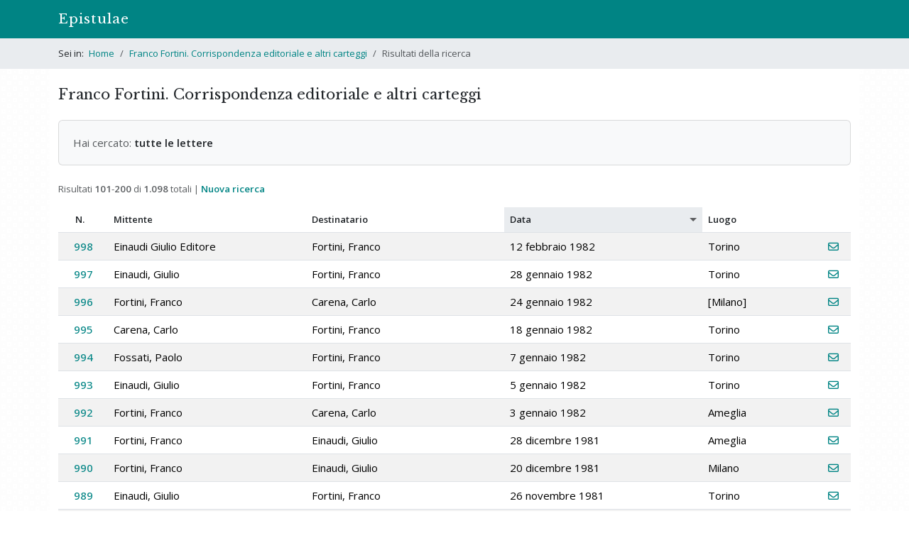

--- FILE ---
content_type: text/html; charset=utf-8
request_url: https://epistulae.unil.ch/projects/fortini/letters?direction=desc&page=2&sort=start_date
body_size: 52416
content:
<!DOCTYPE html>
<html lang="it">
<head><meta charset="utf-8">
<meta name="viewport" content="width=device-width, initial-scale=1">
<title>Risultati della ricerca • Franco Fortini. Corrispondenza editoriale e altri carteggi | Epistulae </title>
<link rel="icon" type="image/x-icon" href="/assets/favicons/favicon-e6806763cd73fa8e4e6b3f2eaaa1c644c75991a5f7e5826276a6ca27bb66bf86.ico" />
<link rel="icon" type="image/png" href="/assets/favicons/favicon-32x32-d005c9520c4d0fb21890cdb87e26787d7bf1d2770c46e3eac51f15a6aad43000.png" />
<link rel="icon" type="image/png" href="/assets/favicons/android-chrome-192x192-21f0eb1a1cb5e97db531e6a77f81ee46cdda1419baf6265d789d7f646c76e4e7.png" />
<link rel="apple-touch-icon" type="image/png" href="/assets/favicons/apple-touch-icon-605ed28166acaf107a117f952a2e410c43d1872fd7262edc73133cc3accfe891.png" />
<link rel="stylesheet" href="/assets/frontend-10f3422f536a7fd3513c315d9f41eb61720493372c4dec69e9aad578299eac91.css" media="all" data-turbolinks-track="reload" />
<script src="/assets/frontend-76740c0c8513e49952114538ddb96de8a3a7c3afc123ab3f538e237144bd1003.js" data-turbolinks-track="reload"></script>

<script>
$(document).on("turbolinks:load", function() {
  if(/#/.test(window.location.href) == false) {
    window.scrollTo(0, 0);
  }
});
</script>
<meta name="csrf-param" content="authenticity_token" />
<meta name="csrf-token" content="T4dgzYesr0sZzxWLezGdBUj_APpJ107LMSzm1YMRbjWa9HXQp5bYSWj88uPKz9AgdF8hGqrgvQuZoGEGzhFpxg" />


</head>
<body>
  <header><nav class="navbar navbar-expand-md bg-primary" data-bs-theme="dark">
  <div class="container">
    <a class="navbar-brand" href="/">Epistulae</a>
    <button type="button" class="navbar-toggler" data-bs-toggle="collapse" data-bs-target="#menu" data-bs-theme="dark" aria-controls="menu" aria-expanded="false" aria-label="Mostra / nascondi navigazione">
      <span class="navbar-toggler-icon"></span>
    </button>
    <div id="menu" class="collapse navbar-collapse">
<!--
      <ul class="navbar-nav me-auto">
        <li class="nav-item">
        </li>
        <li class="nav-item">
        </li>
        <li class="nav-item">
        </li>
      </ul>
-->
    </div>
  </div>
</nav>

</header>
    <div id="breadcrumbs">
      <div class="container py-1">
  <nav aria-label="breadcrumb">
    <ol class="breadcrumb mb-0 py-2">
        <li class="breadcrumb-item ">
            <span class="pe-1">Sei in:</span>
          <a href="/">Home</a>
        </li>
        <li class="breadcrumb-item ">
          <a href="/projects/fortini">Franco Fortini. Corrispondenza editoriale e altri carteggi</a>
        </li>
        <li class="breadcrumb-item active">
          Risultati della ricerca
        </li>
    </ol>
  </nav>
</div>

<!--
<div class="container py-4">
  <h1 class="m-0">Franco Fortini. Corrispondenza editoriale e altri carteggi</h1>
</div>
-->


    </div>
  <div id="content" class="container py-4">
    
    


<h1>Franco Fortini. Corrispondenza editoriale e altri carteggi</h1>

<div class="well mb-4">
  <span class="text-muted">Hai cercato:</span>







    <strong>tutte le lettere</strong>
</div>

<!--
<p>
  <a data-bs-toggle="collapse" href="#collapsible-form" role="button" aria-expanded="false" aria-controls="collapsible-form">Nuova ricerca</a>
</p>

<div id="collapsible-form" class="collapse">
</div>
-->


  <p class="small text-muted">
    Risultati <b>101</b>-<b>200</b> di <b>1.098</b> totali |
    <a href="/projects/fortini/search"><strong>Nuova ricerca</strong></a>
  </p>

  <div class="table-responsive">
    <table class="table table-striped table-hover">
      <thead>
        <tr>
          <th class="th-sortable" style="width: 70px; text-align: center;"><a href="/projects/fortini/letters?direction=asc&amp;page=2&amp;sort=number">N.</a></th>
          <th class="th-sortable" style="width: 25%;"><a href="/projects/fortini/letters?direction=asc&amp;page=2&amp;sort=author">Mittente</a></th>
          <th class="th-sortable" style="width: 25%;"><a href="/projects/fortini/letters?direction=asc&amp;page=2&amp;sort=addressee">Destinatario</a></th>
          <th class="th-sortable sort-desc" style="width: 25%;"><a href="/projects/fortini/letters?direction=asc&amp;page=2&amp;sort=start_date">Data</a></th>
          <th class="th-sortable"><a href="/projects/fortini/letters?direction=asc&amp;page=2&amp;sort=sender_place">Luogo</a></th>
          <th style="width: 40px;">&nbsp;</th>
        </tr>
      </thead>
      <tbody>
        <tr>
          <td class="text-center">
              <a class="d-block" href="/projects/fortini/letters/998?ref=search">998</a>
          </td>
          <td>Einaudi Giulio Editore</td>
          <td>Fortini, Franco</td>
          <td>12 febbraio 1982</td>
          <td>Torino</td>
          <td>
              <a title="Vedi scheda" href="/projects/fortini/letters/998?ref=search"><i class="fa-regular fa-envelope"></i></a>
          </td>
        </tr>
        <tr>
          <td class="text-center">
              <a class="d-block" href="/projects/fortini/letters/997?ref=search">997</a>
          </td>
          <td>Einaudi, Giulio</td>
          <td>Fortini, Franco</td>
          <td>28 gennaio 1982</td>
          <td>Torino</td>
          <td>
              <a title="Vedi scheda" href="/projects/fortini/letters/997?ref=search"><i class="fa-regular fa-envelope"></i></a>
          </td>
        </tr>
        <tr>
          <td class="text-center">
              <a class="d-block" href="/projects/fortini/letters/996?ref=search">996</a>
          </td>
          <td>Fortini, Franco</td>
          <td>Carena, Carlo</td>
          <td>24 gennaio 1982</td>
          <td>[Milano]</td>
          <td>
              <a title="Vedi scheda" href="/projects/fortini/letters/996?ref=search"><i class="fa-regular fa-envelope"></i></a>
          </td>
        </tr>
        <tr>
          <td class="text-center">
              <a class="d-block" href="/projects/fortini/letters/995?ref=search">995</a>
          </td>
          <td>Carena, Carlo</td>
          <td>Fortini, Franco</td>
          <td>18 gennaio 1982</td>
          <td>Torino</td>
          <td>
              <a title="Vedi scheda" href="/projects/fortini/letters/995?ref=search"><i class="fa-regular fa-envelope"></i></a>
          </td>
        </tr>
        <tr>
          <td class="text-center">
              <a class="d-block" href="/projects/fortini/letters/994?ref=search">994</a>
          </td>
          <td>Fossati, Paolo</td>
          <td>Fortini, Franco</td>
          <td>7 gennaio 1982</td>
          <td>Torino</td>
          <td>
              <a title="Vedi scheda" href="/projects/fortini/letters/994?ref=search"><i class="fa-regular fa-envelope"></i></a>
          </td>
        </tr>
        <tr>
          <td class="text-center">
              <a class="d-block" href="/projects/fortini/letters/993?ref=search">993</a>
          </td>
          <td>Einaudi, Giulio</td>
          <td>Fortini, Franco</td>
          <td>5 gennaio 1982</td>
          <td>Torino</td>
          <td>
              <a title="Vedi scheda" href="/projects/fortini/letters/993?ref=search"><i class="fa-regular fa-envelope"></i></a>
          </td>
        </tr>
        <tr>
          <td class="text-center">
              <a class="d-block" href="/projects/fortini/letters/992?ref=search">992</a>
          </td>
          <td>Fortini, Franco</td>
          <td>Carena, Carlo</td>
          <td>3 gennaio 1982</td>
          <td>Ameglia</td>
          <td>
              <a title="Vedi scheda" href="/projects/fortini/letters/992?ref=search"><i class="fa-regular fa-envelope"></i></a>
          </td>
        </tr>
        <tr>
          <td class="text-center">
              <a class="d-block" href="/projects/fortini/letters/991?ref=search">991</a>
          </td>
          <td>Fortini, Franco</td>
          <td>Einaudi, Giulio</td>
          <td>28 dicembre 1981</td>
          <td>Ameglia</td>
          <td>
              <a title="Vedi scheda" href="/projects/fortini/letters/991?ref=search"><i class="fa-regular fa-envelope"></i></a>
          </td>
        </tr>
        <tr>
          <td class="text-center">
              <a class="d-block" href="/projects/fortini/letters/990?ref=search">990</a>
          </td>
          <td>Fortini, Franco</td>
          <td>Einaudi, Giulio</td>
          <td>20 dicembre 1981</td>
          <td>Milano</td>
          <td>
              <a title="Vedi scheda" href="/projects/fortini/letters/990?ref=search"><i class="fa-regular fa-envelope"></i></a>
          </td>
        </tr>
        <tr>
          <td class="text-center">
              <a class="d-block" href="/projects/fortini/letters/989?ref=search">989</a>
          </td>
          <td>Einaudi, Giulio</td>
          <td>Fortini, Franco</td>
          <td>26 novembre 1981</td>
          <td>Torino</td>
          <td>
              <a title="Vedi scheda" href="/projects/fortini/letters/989?ref=search"><i class="fa-regular fa-envelope"></i></a>
          </td>
        </tr>
        <tr>
          <td class="text-center">
              <a class="d-block" href="/projects/fortini/letters/988?ref=search">988</a>
          </td>
          <td>Einaudi Giulio Editore</td>
          <td>Fortini, Franco</td>
          <td>20 novembre 1981</td>
          <td>Torino</td>
          <td>
              <a title="Vedi scheda" href="/projects/fortini/letters/988?ref=search"><i class="fa-regular fa-envelope"></i></a>
          </td>
        </tr>
        <tr>
          <td class="text-center">
              <a class="d-block" href="/projects/fortini/letters/987?ref=search">987</a>
          </td>
          <td>Fortini, Franco</td>
          <td>Porta, Antonio</td>
          <td>17 novembre 1981</td>
          <td>[Milano]</td>
          <td>
              <a title="Vedi scheda" href="/projects/fortini/letters/987?ref=search"><i class="fa-regular fa-envelope"></i></a>
          </td>
        </tr>
        <tr>
          <td class="text-center">
              <a class="d-block" href="/projects/fortini/letters/986?ref=search">986</a>
          </td>
          <td>Carena, Carlo</td>
          <td>Fortini, Franco</td>
          <td>11 novembre 1981</td>
          <td>Torino</td>
          <td>
              <a title="Vedi scheda" href="/projects/fortini/letters/986?ref=search"><i class="fa-regular fa-envelope"></i></a>
          </td>
        </tr>
        <tr>
          <td class="text-center">
              <a class="d-block" href="/projects/fortini/letters/983?ref=search">983</a>
          </td>
          <td>Fortini, Franco</td>
          <td>Carena, Carlo</td>
          <td>4 novembre 1981</td>
          <td>Milano</td>
          <td>
              <a title="Vedi scheda" href="/projects/fortini/letters/983?ref=search"><i class="fa-regular fa-envelope"></i></a>
          </td>
        </tr>
        <tr>
          <td class="text-center">
              <a class="d-block" href="/projects/fortini/letters/984?ref=search">984</a>
          </td>
          <td>Incisa, Agnese</td>
          <td>Fortini, Franco</td>
          <td>4 novembre 1981</td>
          <td>Torino</td>
          <td>
              <a title="Vedi scheda" href="/projects/fortini/letters/984?ref=search"><i class="fa-regular fa-envelope"></i></a>
          </td>
        </tr>
        <tr>
          <td class="text-center">
              <a class="d-block" href="/projects/fortini/letters/985?ref=search">985</a>
          </td>
          <td>Incisa, Agnese</td>
          <td>Fortini, Franco</td>
          <td>4 novembre 1981</td>
          <td>Torino</td>
          <td>
              <a title="Vedi scheda" href="/projects/fortini/letters/985?ref=search"><i class="fa-regular fa-envelope"></i></a>
          </td>
        </tr>
        <tr>
          <td class="text-center">
              <a class="d-block" href="/projects/fortini/letters/982?ref=search">982</a>
          </td>
          <td>Incisa, Agnese</td>
          <td>Fortini, Franco</td>
          <td>8 ottobre 1981</td>
          <td>Torino</td>
          <td>
              <a title="Vedi scheda" href="/projects/fortini/letters/982?ref=search"><i class="fa-regular fa-envelope"></i></a>
          </td>
        </tr>
        <tr>
          <td class="text-center">
              <a class="d-block" href="/projects/fortini/letters/981?ref=search">981</a>
          </td>
          <td>Sereni, Vittorio</td>
          <td>Fortini, Franco</td>
          <td>7 ottobre 1981</td>
          <td>Segrate</td>
          <td>
              <a title="Vedi scheda" href="/projects/fortini/letters/981?ref=search"><i class="fa-regular fa-envelope"></i></a>
          </td>
        </tr>
        <tr>
          <td class="text-center">
              <a class="d-block" href="/projects/fortini/letters/980?ref=search">980</a>
          </td>
          <td>Fortini, Franco</td>
          <td>Incisa, Agnese</td>
          <td>4 ottobre 1981</td>
          <td>Milano</td>
          <td>
              <a title="Vedi scheda" href="/projects/fortini/letters/980?ref=search"><i class="fa-regular fa-envelope"></i></a>
          </td>
        </tr>
        <tr>
          <td class="text-center">
              <a class="d-block" href="/projects/fortini/letters/979?ref=search">979</a>
          </td>
          <td>Einaudi Giulio Editore</td>
          <td>Fortini, Franco</td>
          <td>25 settembre 1981</td>
          <td>Torino</td>
          <td>
              <a title="Vedi scheda" href="/projects/fortini/letters/979?ref=search"><i class="fa-regular fa-envelope"></i></a>
          </td>
        </tr>
        <tr>
          <td class="text-center">
              <a class="d-block" href="/projects/fortini/letters/978?ref=search">978</a>
          </td>
          <td>Incisa, Agnese</td>
          <td>Fortini, Franco</td>
          <td>23 settembre 1981</td>
          <td>Torino</td>
          <td>
              <a title="Vedi scheda" href="/projects/fortini/letters/978?ref=search"><i class="fa-regular fa-envelope"></i></a>
          </td>
        </tr>
        <tr>
          <td class="text-center">
              <a class="d-block" href="/projects/fortini/letters/977?ref=search">977</a>
          </td>
          <td>Bergamaschi, Sandra</td>
          <td>Fortini, Franco</td>
          <td>4 settembre 1981</td>
          <td>Torino</td>
          <td>
              <a title="Vedi scheda" href="/projects/fortini/letters/977?ref=search"><i class="fa-regular fa-envelope"></i></a>
          </td>
        </tr>
        <tr>
          <td class="text-center">
              <a class="d-block" href="/projects/fortini/letters/976?ref=search">976</a>
          </td>
          <td>Carena, Carlo</td>
          <td>Fortini, Franco</td>
          <td>2 settembre 1981</td>
          <td>Torino</td>
          <td>
              <a title="Vedi scheda" href="/projects/fortini/letters/976?ref=search"><i class="fa-regular fa-envelope"></i></a>
          </td>
        </tr>
        <tr>
          <td class="text-center">
              <a class="d-block" href="/projects/fortini/letters/975?ref=search">975</a>
          </td>
          <td>Fortini, Franco</td>
          <td>Carena, Carlo</td>
          <td>21 agosto 1981</td>
          <td>Ameglia</td>
          <td>
              <a title="Vedi scheda" href="/projects/fortini/letters/975?ref=search"><i class="fa-regular fa-envelope"></i></a>
          </td>
        </tr>
        <tr>
          <td class="text-center">
              <a class="d-block" href="/projects/fortini/letters/974?ref=search">974</a>
          </td>
          <td>Carena, Carlo</td>
          <td>Fortini, Franco</td>
          <td>28 luglio 1981</td>
          <td>Torino</td>
          <td>
              <a title="Vedi scheda" href="/projects/fortini/letters/974?ref=search"><i class="fa-regular fa-envelope"></i></a>
          </td>
        </tr>
        <tr>
          <td class="text-center">
              <a class="d-block" href="/projects/fortini/letters/973?ref=search">973</a>
          </td>
          <td>Carena, Carlo</td>
          <td>Fortini, Franco</td>
          <td>24 luglio 1981</td>
          <td>Torino</td>
          <td>
              <a title="Vedi scheda" href="/projects/fortini/letters/973?ref=search"><i class="fa-regular fa-envelope"></i></a>
          </td>
        </tr>
        <tr>
          <td class="text-center">
              <a class="d-block" href="/projects/fortini/letters/972?ref=search">972</a>
          </td>
          <td>Fortini, Franco</td>
          <td>Bergamaschi, Sandra</td>
          <td>21 luglio 1981</td>
          <td>Ameglia</td>
          <td>
              <a title="Vedi scheda" href="/projects/fortini/letters/972?ref=search"><i class="fa-regular fa-envelope"></i></a>
          </td>
        </tr>
        <tr>
          <td class="text-center">
              <a class="d-block" href="/projects/fortini/letters/971?ref=search">971</a>
          </td>
          <td>Majorino, Giancarlo</td>
          <td>Fortini, Franco</td>
          <td>17 luglio 1981</td>
          <td>[Milano]</td>
          <td>
              <a title="Vedi scheda" href="/projects/fortini/letters/971?ref=search"><i class="fa-regular fa-envelope"></i></a>
          </td>
        </tr>
        <tr>
          <td class="text-center">
              <a class="d-block" href="/projects/fortini/letters/970?ref=search">970</a>
          </td>
          <td>Bergamaschi, Sandra</td>
          <td>Fortini, Franco</td>
          <td>14 luglio 1981</td>
          <td>Torino</td>
          <td>
              <a title="Vedi scheda" href="/projects/fortini/letters/970?ref=search"><i class="fa-regular fa-envelope"></i></a>
          </td>
        </tr>
        <tr>
          <td class="text-center">
              <a class="d-block" href="/projects/fortini/letters/969?ref=search">969</a>
          </td>
          <td>Fortini, Franco</td>
          <td>Carena, Carlo</td>
          <td>13 luglio 1981</td>
          <td>Ameglia</td>
          <td>
              <a title="Vedi scheda" href="/projects/fortini/letters/969?ref=search"><i class="fa-regular fa-envelope"></i></a>
          </td>
        </tr>
        <tr>
          <td class="text-center">
              <a class="d-block" href="/projects/fortini/letters/968?ref=search">968</a>
          </td>
          <td>Bergamaschi, Sandra</td>
          <td>Fortini, Franco</td>
          <td>10 luglio 1981</td>
          <td>Torino</td>
          <td>
              <a title="Vedi scheda" href="/projects/fortini/letters/968?ref=search"><i class="fa-regular fa-envelope"></i></a>
          </td>
        </tr>
        <tr>
          <td class="text-center">
              <a class="d-block" href="/projects/fortini/letters/967?ref=search">967</a>
          </td>
          <td>Incisa, Agnese (?)</td>
          <td>Fortini, Franco</td>
          <td>7 luglio 1981</td>
          <td>Torino</td>
          <td>
              <a title="Vedi scheda" href="/projects/fortini/letters/967?ref=search"><i class="fa-regular fa-envelope"></i></a>
          </td>
        </tr>
        <tr>
          <td class="text-center">
              <a class="d-block" href="/projects/fortini/letters/966?ref=search">966</a>
          </td>
          <td>Carena, Carlo; Einaudi Giulio Editore</td>
          <td>Fortini, Franco; Mengaldo, Pier Vincenzo; Siti, Walter; Berardinelli, Alfonso</td>
          <td>9 giugno 1981</td>
          <td>Torino</td>
          <td>
              <a title="Vedi scheda" href="/projects/fortini/letters/966?ref=search"><i class="fa-regular fa-envelope"></i></a>
          </td>
        </tr>
        <tr>
          <td class="text-center">
              <a class="d-block" href="/projects/fortini/letters/965?ref=search">965</a>
          </td>
          <td>Carena, Carlo</td>
          <td>Fortini, Franco</td>
          <td>19 maggio 1981</td>
          <td>Torino</td>
          <td>
              <a title="Vedi scheda" href="/projects/fortini/letters/965?ref=search"><i class="fa-regular fa-envelope"></i></a>
          </td>
        </tr>
        <tr>
          <td class="text-center">
              <a class="d-block" href="/projects/fortini/letters/964?ref=search">964</a>
          </td>
          <td>Fortini, Franco</td>
          <td>Giudici, Giovanni</td>
          <td>1 maggio 1981</td>
          <td>Milano</td>
          <td>
              <a title="Vedi scheda" href="/projects/fortini/letters/964?ref=search"><i class="fa-regular fa-envelope"></i></a>
          </td>
        </tr>
        <tr>
          <td class="text-center">
              <a class="d-block" href="/projects/fortini/letters/963?ref=search">963</a>
          </td>
          <td>Carena, Carlo</td>
          <td>Fortini, Franco</td>
          <td>9 aprile 1981</td>
          <td>Torino</td>
          <td>
              <a title="Vedi scheda" href="/projects/fortini/letters/963?ref=search"><i class="fa-regular fa-envelope"></i></a>
          </td>
        </tr>
        <tr>
          <td class="text-center">
              <a class="d-block" href="/projects/fortini/letters/962?ref=search">962</a>
          </td>
          <td>Carena, Carlo</td>
          <td>Fortini, Franco</td>
          <td>12 marzo 1981</td>
          <td>Torino</td>
          <td>
              <a title="Vedi scheda" href="/projects/fortini/letters/962?ref=search"><i class="fa-regular fa-envelope"></i></a>
          </td>
        </tr>
        <tr>
          <td class="text-center">
              <a class="d-block" href="/projects/fortini/letters/961?ref=search">961</a>
          </td>
          <td>Carena, Carlo</td>
          <td>Fortini, Franco</td>
          <td>2 febbraio 1981</td>
          <td>Torino</td>
          <td>
              <a title="Vedi scheda" href="/projects/fortini/letters/961?ref=search"><i class="fa-regular fa-envelope"></i></a>
          </td>
        </tr>
        <tr>
          <td class="text-center">
              <a class="d-block" href="/projects/fortini/letters/960?ref=search">960</a>
          </td>
          <td>Fortini, Franco</td>
          <td>Tentori Montalto, Francesco</td>
          <td>15 gennaio 1981</td>
          <td>[Milano]</td>
          <td>
              <a title="Vedi scheda" href="/projects/fortini/letters/960?ref=search"><i class="fa-regular fa-envelope"></i></a>
          </td>
        </tr>
        <tr>
          <td class="text-center">
              <a class="d-block" href="/projects/fortini/letters/959?ref=search">959</a>
          </td>
          <td>Fortini, Franco</td>
          <td>Einaudi, Giulio</td>
          <td>13 gennaio 1981</td>
          <td>Milano</td>
          <td>
              <a title="Vedi scheda" href="/projects/fortini/letters/959?ref=search"><i class="fa-regular fa-envelope"></i></a>
          </td>
        </tr>
        <tr>
          <td class="text-center">
              <a class="d-block" href="/projects/fortini/letters/958?ref=search">958</a>
          </td>
          <td>Fortini, Franco</td>
          <td>Guarnieri, Silvio</td>
          <td>22 dicembre 1980</td>
          <td>Milano</td>
          <td>
              <a title="Vedi scheda" href="/projects/fortini/letters/958?ref=search"><i class="fa-regular fa-envelope"></i></a>
          </td>
        </tr>
        <tr>
          <td class="text-center">
              <a class="d-block" href="/projects/fortini/letters/957?ref=search">957</a>
          </td>
          <td>Fortini, Franco</td>
          <td>Einaudi, Giulio</td>
          <td>15 dicembre 1980</td>
          <td>Milano</td>
          <td>
              <a title="Vedi scheda" href="/projects/fortini/letters/957?ref=search"><i class="fa-regular fa-envelope"></i></a>
          </td>
        </tr>
        <tr>
          <td class="text-center">
              <a class="d-block" href="/projects/fortini/letters/956?ref=search">956</a>
          </td>
          <td>Carena, Carlo</td>
          <td>Fortini, Franco</td>
          <td>11 dicembre 1980</td>
          <td>Torino</td>
          <td>
              <a title="Vedi scheda" href="/projects/fortini/letters/956?ref=search"><i class="fa-regular fa-envelope"></i></a>
          </td>
        </tr>
        <tr>
          <td class="text-center">
              <a class="d-block" href="/projects/fortini/letters/955?ref=search">955</a>
          </td>
          <td>Incisa, Agnese</td>
          <td>Fortini, Franco</td>
          <td>20 novembre 1980</td>
          <td>Torino</td>
          <td>
              <a title="Vedi scheda" href="/projects/fortini/letters/955?ref=search"><i class="fa-regular fa-envelope"></i></a>
          </td>
        </tr>
        <tr>
          <td class="text-center">
              <a class="d-block" href="/projects/fortini/letters/954?ref=search">954</a>
          </td>
          <td>Incisa, Agnese (?)</td>
          <td>Fortini, Franco</td>
          <td>17 novembre 1980</td>
          <td>Torino</td>
          <td>
              <a title="Vedi scheda" href="/projects/fortini/letters/954?ref=search"><i class="fa-regular fa-envelope"></i></a>
          </td>
        </tr>
        <tr>
          <td class="text-center">
              <a class="d-block" href="/projects/fortini/letters/953?ref=search">953</a>
          </td>
          <td>Einaudi Giulio Editore</td>
          <td>Fortini, Franco</td>
          <td>31 ottobre 1980</td>
          <td>Torino</td>
          <td>
              <a title="Vedi scheda" href="/projects/fortini/letters/953?ref=search"><i class="fa-regular fa-envelope"></i></a>
          </td>
        </tr>
        <tr>
          <td class="text-center">
              <a class="d-block" href="/projects/fortini/letters/952?ref=search">952</a>
          </td>
          <td>Rugafiori, Claudio</td>
          <td>Fortini, Franco</td>
          <td>14 ottobre 1980</td>
          <td>Torino</td>
          <td>
              <a title="Vedi scheda" href="/projects/fortini/letters/952?ref=search"><i class="fa-regular fa-envelope"></i></a>
          </td>
        </tr>
        <tr>
          <td class="text-center">
              <a class="d-block" href="/projects/fortini/letters/950?ref=search">950</a>
          </td>
          <td>Carena, Carlo</td>
          <td>Fortini, Franco</td>
          <td>9 ottobre 1980</td>
          <td>Torino</td>
          <td>
              <a title="Vedi scheda" href="/projects/fortini/letters/950?ref=search"><i class="fa-regular fa-envelope"></i></a>
          </td>
        </tr>
        <tr>
          <td class="text-center">
              <a class="d-block" href="/projects/fortini/letters/951?ref=search">951</a>
          </td>
          <td>Fortini, Franco</td>
          <td>Betocchi, Carlo</td>
          <td>9 ottobre 1980</td>
          <td>Milano</td>
          <td>
              <a title="Vedi scheda" href="/projects/fortini/letters/951?ref=search"><i class="fa-regular fa-envelope"></i></a>
          </td>
        </tr>
        <tr>
          <td class="text-center">
              <a class="d-block" href="/projects/fortini/letters/949?ref=search">949</a>
          </td>
          <td>Rugafiori, Claudio</td>
          <td>Fortini, Franco</td>
          <td>8 ottobre 1980</td>
          <td>Torino</td>
          <td>
              <a title="Vedi scheda" href="/projects/fortini/letters/949?ref=search"><i class="fa-regular fa-envelope"></i></a>
          </td>
        </tr>
        <tr>
          <td class="text-center">
              <a class="d-block" href="/projects/fortini/letters/948?ref=search">948</a>
          </td>
          <td>Carena, Carlo</td>
          <td>Fortini, Franco</td>
          <td>2 ottobre 1980</td>
          <td>Torino</td>
          <td>
              <a title="Vedi scheda" href="/projects/fortini/letters/948?ref=search"><i class="fa-regular fa-envelope"></i></a>
          </td>
        </tr>
        <tr>
          <td class="text-center">
              <a class="d-block" href="/projects/fortini/letters/947?ref=search">947</a>
          </td>
          <td>Carena, Carlo</td>
          <td>Fortini, Franco</td>
          <td>19 settembre 1980</td>
          <td>Torino</td>
          <td>
              <a title="Vedi scheda" href="/projects/fortini/letters/947?ref=search"><i class="fa-regular fa-envelope"></i></a>
          </td>
        </tr>
        <tr>
          <td class="text-center">
              <a class="d-block" href="/projects/fortini/letters/946?ref=search">946</a>
          </td>
          <td>Incisa, Agnese</td>
          <td>Fortini, Franco</td>
          <td>12 settembre 1980</td>
          <td>Torino</td>
          <td>
              <a title="Vedi scheda" href="/projects/fortini/letters/946?ref=search"><i class="fa-regular fa-envelope"></i></a>
          </td>
        </tr>
        <tr>
          <td class="text-center">
              <a class="d-block" href="/projects/fortini/letters/945?ref=search">945</a>
          </td>
          <td>Fortini, Franco</td>
          <td>Carena, Carlo</td>
          <td>25 agosto 1980</td>
          <td>Ameglia</td>
          <td>
              <a title="Vedi scheda" href="/projects/fortini/letters/945?ref=search"><i class="fa-regular fa-envelope"></i></a>
          </td>
        </tr>
        <tr>
          <td class="text-center">
              <a class="d-block" href="/projects/fortini/letters/944?ref=search">944</a>
          </td>
          <td>Fortini, Franco</td>
          <td>Giudici, Giovanni</td>
          <td>17 luglio 1980</td>
          <td>Ameglia</td>
          <td>
              <a title="Vedi scheda" href="/projects/fortini/letters/944?ref=search"><i class="fa-regular fa-envelope"></i></a>
          </td>
        </tr>
        <tr>
          <td class="text-center">
              <a class="d-block" href="/projects/fortini/letters/943?ref=search">943</a>
          </td>
          <td>Carena, Carlo</td>
          <td>Fortini, Franco</td>
          <td>14 luglio 1980</td>
          <td>Torino</td>
          <td>
              <a title="Vedi scheda" href="/projects/fortini/letters/943?ref=search"><i class="fa-regular fa-envelope"></i></a>
          </td>
        </tr>
        <tr>
          <td class="text-center">
              <a class="d-block" href="/projects/fortini/letters/942?ref=search">942</a>
          </td>
          <td>Betocchi, Carlo</td>
          <td>Fortini, Franco</td>
          <td>11 luglio 1980</td>
          <td>Firenze</td>
          <td>
              <a title="Vedi scheda" href="/projects/fortini/letters/942?ref=search"><i class="fa-regular fa-envelope"></i></a>
          </td>
        </tr>
        <tr>
          <td class="text-center">
              <a class="d-block" href="/projects/fortini/letters/941?ref=search">941</a>
          </td>
          <td>Fortini, Franco</td>
          <td>Carena, Carlo</td>
          <td>5 luglio 1980</td>
          <td>Ameglia</td>
          <td>
              <a title="Vedi scheda" href="/projects/fortini/letters/941?ref=search"><i class="fa-regular fa-envelope"></i></a>
          </td>
        </tr>
        <tr>
          <td class="text-center">
              <a class="d-block" href="/projects/fortini/letters/940?ref=search">940</a>
          </td>
          <td>Fortini, Franco</td>
          <td>Carena, Carlo</td>
          <td>2 luglio 1980</td>
          <td>Milano</td>
          <td>
              <a title="Vedi scheda" href="/projects/fortini/letters/940?ref=search"><i class="fa-regular fa-envelope"></i></a>
          </td>
        </tr>
        <tr>
          <td class="text-center">
              <a class="d-block" href="/projects/fortini/letters/939?ref=search">939</a>
          </td>
          <td>Einaudi, Giulio</td>
          <td>Fortini, Franco</td>
          <td>30 giugno 1980</td>
          <td>Torino</td>
          <td>
              <a title="Vedi scheda" href="/projects/fortini/letters/939?ref=search"><i class="fa-regular fa-envelope"></i></a>
          </td>
        </tr>
        <tr>
          <td class="text-center">
              <a class="d-block" href="/projects/fortini/letters/938?ref=search">938</a>
          </td>
          <td>Fortini, Franco</td>
          <td>Einaudi, Giulio</td>
          <td>23 giugno 1980</td>
          <td>Rhêmes</td>
          <td>
              <a title="Vedi scheda" href="/projects/fortini/letters/938?ref=search"><i class="fa-regular fa-envelope"></i></a>
          </td>
        </tr>
        <tr>
          <td class="text-center">
              <a class="d-block" href="/projects/fortini/letters/937?ref=search">937</a>
          </td>
          <td>Fortini, Franco</td>
          <td>Pennati, Camillo</td>
          <td>18 giugno 1980</td>
          <td>[Milano]</td>
          <td>
              <a title="Vedi scheda" href="/projects/fortini/letters/937?ref=search"><i class="fa-regular fa-envelope"></i></a>
          </td>
        </tr>
        <tr>
          <td class="text-center">
              <a class="d-block" href="/projects/fortini/letters/936?ref=search">936</a>
          </td>
          <td>Einaudi Giulio Editore</td>
          <td>Fortini, Franco</td>
          <td>5 giugno 1980</td>
          <td>Torino</td>
          <td>
              <a title="Vedi scheda" href="/projects/fortini/letters/936?ref=search"><i class="fa-regular fa-envelope"></i></a>
          </td>
        </tr>
        <tr>
          <td class="text-center">
              <a class="d-block" href="/projects/fortini/letters/933?ref=search">933</a>
          </td>
          <td>Carena, Carlo</td>
          <td>Fortini, Franco</td>
          <td>28 maggio 1980</td>
          <td>Torino</td>
          <td>
              <a title="Vedi scheda" href="/projects/fortini/letters/933?ref=search"><i class="fa-regular fa-envelope"></i></a>
          </td>
        </tr>
        <tr>
          <td class="text-center">
              <a class="d-block" href="/projects/fortini/letters/934?ref=search">934</a>
          </td>
          <td>Carena, Carlo</td>
          <td>Fortini, Franco</td>
          <td>28 maggio 1980</td>
          <td>Torino</td>
          <td>
              <a title="Vedi scheda" href="/projects/fortini/letters/934?ref=search"><i class="fa-regular fa-envelope"></i></a>
          </td>
        </tr>
        <tr>
          <td class="text-center">
              <a class="d-block" href="/projects/fortini/letters/935?ref=search">935</a>
          </td>
          <td>Fortini, Franco</td>
          <td>Giudici, Giovanni</td>
          <td>28 maggio 1980</td>
          <td>Milano</td>
          <td>
              <a title="Vedi scheda" href="/projects/fortini/letters/935?ref=search"><i class="fa-regular fa-envelope"></i></a>
          </td>
        </tr>
        <tr>
          <td class="text-center">
              <a class="d-block" href="/projects/fortini/letters/932?ref=search">932</a>
          </td>
          <td>Carena, Carlo</td>
          <td>Fortini, Franco</td>
          <td>19 maggio 1980</td>
          <td>Torino</td>
          <td>
              <a title="Vedi scheda" href="/projects/fortini/letters/932?ref=search"><i class="fa-regular fa-envelope"></i></a>
          </td>
        </tr>
        <tr>
          <td class="text-center">
              <a class="d-block" href="/projects/fortini/letters/931?ref=search">931</a>
          </td>
          <td>Fortini, Franco</td>
          <td>Carena, Carlo</td>
          <td>3 maggio 1980</td>
          <td>Milano</td>
          <td>
              <a title="Vedi scheda" href="/projects/fortini/letters/931?ref=search"><i class="fa-regular fa-envelope"></i></a>
          </td>
        </tr>
        <tr>
          <td class="text-center">
              <a class="d-block" href="/projects/fortini/letters/930?ref=search">930</a>
          </td>
          <td>Carena, Carlo</td>
          <td>Fortini, Franco</td>
          <td>29 aprile 1980</td>
          <td>Torino</td>
          <td>
              <a title="Vedi scheda" href="/projects/fortini/letters/930?ref=search"><i class="fa-regular fa-envelope"></i></a>
          </td>
        </tr>
        <tr>
          <td class="text-center">
              <a class="d-block" href="/projects/fortini/letters/929?ref=search">929</a>
          </td>
          <td>Carena, Carlo</td>
          <td>Fortini, Franco</td>
          <td>28 aprile 1980</td>
          <td>Torino</td>
          <td>
              <a title="Vedi scheda" href="/projects/fortini/letters/929?ref=search"><i class="fa-regular fa-envelope"></i></a>
          </td>
        </tr>
        <tr>
          <td class="text-center">
              <a class="d-block" href="/projects/fortini/letters/928?ref=search">928</a>
          </td>
          <td>Carena, Carlo</td>
          <td>Fortini, Franco</td>
          <td>26 marzo 1980</td>
          <td>Torino</td>
          <td>
              <a title="Vedi scheda" href="/projects/fortini/letters/928?ref=search"><i class="fa-regular fa-envelope"></i></a>
          </td>
        </tr>
        <tr>
          <td class="text-center">
              <a class="d-block" href="/projects/fortini/letters/927?ref=search">927</a>
          </td>
          <td>Fortini, Franco</td>
          <td>Einaudi Giulio Editore</td>
          <td>23 marzo 1980</td>
          <td>Milano</td>
          <td>
              <a title="Vedi scheda" href="/projects/fortini/letters/927?ref=search"><i class="fa-regular fa-envelope"></i></a>
          </td>
        </tr>
        <tr>
          <td class="text-center">
              <a class="d-block" href="/projects/fortini/letters/926?ref=search">926</a>
          </td>
          <td>Fortini, Franco</td>
          <td>Cerati, Roberto</td>
          <td>[prima di 23 marzo 1980]</td>
          <td>[Milano]</td>
          <td>
              <a title="Vedi scheda" href="/projects/fortini/letters/926?ref=search"><i class="fa-regular fa-envelope"></i></a>
          </td>
        </tr>
        <tr>
          <td class="text-center">
              <a class="d-block" href="/projects/fortini/letters/925?ref=search">925</a>
          </td>
          <td>Fortini, Franco</td>
          <td>Einaudi, Giulio</td>
          <td>10 marzo 1980</td>
          <td>[Milano]</td>
          <td>
              <a title="Vedi scheda" href="/projects/fortini/letters/925?ref=search"><i class="fa-regular fa-envelope"></i></a>
          </td>
        </tr>
        <tr>
          <td class="text-center">
              <a class="d-block" href="/projects/fortini/letters/924?ref=search">924</a>
          </td>
          <td>Fortini, Franco</td>
          <td>Calvino, Italo</td>
          <td>[10 febbraio 1980]</td>
          <td>Milano</td>
          <td>
              <a title="Vedi scheda" href="/projects/fortini/letters/924?ref=search"><i class="fa-regular fa-envelope"></i></a>
          </td>
        </tr>
        <tr>
          <td class="text-center">
              <a class="d-block" href="/projects/fortini/letters/923?ref=search">923</a>
          </td>
          <td>Fortini, Franco</td>
          <td>Mucchi, Gabriele</td>
          <td>7 febbraio 1980</td>
          <td>Milano</td>
          <td>
              <a title="Vedi scheda" href="/projects/fortini/letters/923?ref=search"><i class="fa-regular fa-envelope"></i></a>
          </td>
        </tr>
        <tr>
          <td class="text-center">
              <a class="d-block" href="/projects/fortini/letters/922?ref=search">922</a>
          </td>
          <td>Fortini, Franco</td>
          <td>Einaudi, Giulio</td>
          <td>6 febbraio 1980</td>
          <td>Milano</td>
          <td>
              <a title="Vedi scheda" href="/projects/fortini/letters/922?ref=search"><i class="fa-regular fa-envelope"></i></a>
          </td>
        </tr>
        <tr>
          <td class="text-center">
              <a class="d-block" href="/projects/fortini/letters/921?ref=search">921</a>
          </td>
          <td>Einaudi, Giulio</td>
          <td>Fortini, Franco</td>
          <td>1 febbraio 1980</td>
          <td>Torino</td>
          <td>
              <a title="Vedi scheda" href="/projects/fortini/letters/921?ref=search"><i class="fa-regular fa-envelope"></i></a>
          </td>
        </tr>
        <tr>
          <td class="text-center">
              <a class="d-block" href="/projects/fortini/letters/920?ref=search">920</a>
          </td>
          <td>Fortini, Franco</td>
          <td>Lagorio, Gina</td>
          <td>28 gennaio 1980</td>
          <td>Milano</td>
          <td>
              <a title="Vedi scheda" href="/projects/fortini/letters/920?ref=search"><i class="fa-regular fa-envelope"></i></a>
          </td>
        </tr>
        <tr>
          <td class="text-center">
              <a class="d-block" href="/projects/fortini/letters/919?ref=search">919</a>
          </td>
          <td>Fortini, Franco</td>
          <td>Einaudi, Giulio</td>
          <td>27 gennaio 1980</td>
          <td>[Milano]</td>
          <td>
              <a title="Vedi scheda" href="/projects/fortini/letters/919?ref=search"><i class="fa-regular fa-envelope"></i></a>
          </td>
        </tr>
        <tr>
          <td class="text-center">
              <a class="d-block" href="/projects/fortini/letters/918?ref=search">918</a>
          </td>
          <td>Incisa, Agnese</td>
          <td>Fortini, Franco</td>
          <td>14 gennaio 1980</td>
          <td>Torino</td>
          <td>
              <a title="Vedi scheda" href="/projects/fortini/letters/918?ref=search"><i class="fa-regular fa-envelope"></i></a>
          </td>
        </tr>
        <tr>
          <td class="text-center">
              <a class="d-block" href="/projects/fortini/letters/917?ref=search">917</a>
          </td>
          <td>Romano, Eileen</td>
          <td>Fortini, Franco</td>
          <td>7 gennaio 1980</td>
          <td>Torino</td>
          <td>
              <a title="Vedi scheda" href="/projects/fortini/letters/917?ref=search"><i class="fa-regular fa-envelope"></i></a>
          </td>
        </tr>
        <tr>
          <td class="text-center">
              <a class="d-block" href="/projects/fortini/letters/916?ref=search">916</a>
          </td>
          <td>Fortini, Franco</td>
          <td>Einaudi, Giulio</td>
          <td>23 dicembre 1979</td>
          <td>Milano</td>
          <td>
              <a title="Vedi scheda" href="/projects/fortini/letters/916?ref=search"><i class="fa-regular fa-envelope"></i></a>
          </td>
        </tr>
        <tr>
          <td class="text-center">
              <a class="d-block" href="/projects/fortini/letters/915?ref=search">915</a>
          </td>
          <td>Mucchi, Gabriele</td>
          <td>Fortini, Franco</td>
          <td>17 dicembre 1979</td>
          <td>Milano</td>
          <td>
              <a title="Vedi scheda" href="/projects/fortini/letters/915?ref=search"><i class="fa-regular fa-envelope"></i></a>
          </td>
        </tr>
        <tr>
          <td class="text-center">
              <a class="d-block" href="/projects/fortini/letters/914?ref=search">914</a>
          </td>
          <td>Fortini, Franco</td>
          <td>Carena, Carlo</td>
          <td>17 novembre 1979</td>
          <td>[Milano]</td>
          <td>
              <a title="Vedi scheda" href="/projects/fortini/letters/914?ref=search"><i class="fa-regular fa-envelope"></i></a>
          </td>
        </tr>
        <tr>
          <td class="text-center">
              <a class="d-block" href="/projects/fortini/letters/913?ref=search">913</a>
          </td>
          <td>Carena, Carlo</td>
          <td>Fortini, Franco</td>
          <td>30 ottobre 1979</td>
          <td>Torino</td>
          <td>
              <a title="Vedi scheda" href="/projects/fortini/letters/913?ref=search"><i class="fa-regular fa-envelope"></i></a>
          </td>
        </tr>
        <tr>
          <td class="text-center">
              <a class="d-block" href="/projects/fortini/letters/912?ref=search">912</a>
          </td>
          <td>Incisa, Agnese</td>
          <td>Fortini, Franco</td>
          <td>14 settembre 1979</td>
          <td>Torino</td>
          <td>
              <a title="Vedi scheda" href="/projects/fortini/letters/912?ref=search"><i class="fa-regular fa-envelope"></i></a>
          </td>
        </tr>
        <tr>
          <td class="text-center">
              <a class="d-block" href="/projects/fortini/letters/911?ref=search">911</a>
          </td>
          <td>Fortini, Franco</td>
          <td>Einaudi, Giulio</td>
          <td>11 settembre 1979</td>
          <td>Ameglia</td>
          <td>
              <a title="Vedi scheda" href="/projects/fortini/letters/911?ref=search"><i class="fa-regular fa-envelope"></i></a>
          </td>
        </tr>
        <tr>
          <td class="text-center">
              <a class="d-block" href="/projects/fortini/letters/910?ref=search">910</a>
          </td>
          <td>Fortini, Franco</td>
          <td>Corti, Maria</td>
          <td>3 settembre 1979</td>
          <td>Otranto</td>
          <td>
              <a title="Vedi scheda" href="/projects/fortini/letters/910?ref=search"><i class="fa-regular fa-envelope"></i></a>
          </td>
        </tr>
        <tr>
          <td class="text-center">
              <a class="d-block" href="/projects/fortini/letters/909?ref=search">909</a>
          </td>
          <td>Incisa, Agnese (?)</td>
          <td>Fortini, Franco</td>
          <td>28 agosto 1979</td>
          <td>Torino</td>
          <td>
              <a title="Vedi scheda" href="/projects/fortini/letters/909?ref=search"><i class="fa-regular fa-envelope"></i></a>
          </td>
        </tr>
        <tr>
          <td class="text-center">
              <a class="d-block" href="/projects/fortini/letters/908?ref=search">908</a>
          </td>
          <td>Fortini, Franco</td>
          <td>Einaudi, Giulio</td>
          <td>1 agosto 1979</td>
          <td>Ameglia</td>
          <td>
              <a title="Vedi scheda" href="/projects/fortini/letters/908?ref=search"><i class="fa-regular fa-envelope"></i></a>
          </td>
        </tr>
        <tr>
          <td class="text-center">
              <a class="d-block" href="/projects/fortini/letters/907?ref=search">907</a>
          </td>
          <td>Fortini, Franco</td>
          <td>Incisa, Agnese</td>
          <td>26 luglio 1979</td>
          <td>Ameglia</td>
          <td>
              <a title="Vedi scheda" href="/projects/fortini/letters/907?ref=search"><i class="fa-regular fa-envelope"></i></a>
          </td>
        </tr>
        <tr>
          <td class="text-center">
              <a class="d-block" href="/projects/fortini/letters/906?ref=search">906</a>
          </td>
          <td>Incisa, Agnese</td>
          <td>Fortini, Franco</td>
          <td>21 giugno 1979</td>
          <td>Torino</td>
          <td>
              <a title="Vedi scheda" href="/projects/fortini/letters/906?ref=search"><i class="fa-regular fa-envelope"></i></a>
          </td>
        </tr>
        <tr>
          <td class="text-center">
              <a class="d-block" href="/projects/fortini/letters/904?ref=search">904</a>
          </td>
          <td>Fortini, Franco</td>
          <td>Guarnieri, Silvio</td>
          <td>31 maggio 1979</td>
          <td>Milano</td>
          <td>
              <a title="Vedi scheda" href="/projects/fortini/letters/904?ref=search"><i class="fa-regular fa-envelope"></i></a>
          </td>
        </tr>
        <tr>
          <td class="text-center">
              <a class="d-block" href="/projects/fortini/letters/905?ref=search">905</a>
          </td>
          <td>Fortini, Franco</td>
          <td>Corti, Maria</td>
          <td>31 maggio 1979</td>
          <td>Milano</td>
          <td>
              <a title="Vedi scheda" href="/projects/fortini/letters/905?ref=search"><i class="fa-regular fa-envelope"></i></a>
          </td>
        </tr>
        <tr>
          <td class="text-center">
              <a class="d-block" href="/projects/fortini/letters/903?ref=search">903</a>
          </td>
          <td>Fortini, Franco</td>
          <td>Giudici, Giovanni</td>
          <td>23 maggio 1979</td>
          <td>Milano</td>
          <td>
              <a title="Vedi scheda" href="/projects/fortini/letters/903?ref=search"><i class="fa-regular fa-envelope"></i></a>
          </td>
        </tr>
        <tr>
          <td class="text-center">
              <a class="d-block" href="/projects/fortini/letters/902?ref=search">902</a>
          </td>
          <td>Fortini, Franco</td>
          <td>Incisa, Agnese</td>
          <td>21 maggio 1979</td>
          <td>Milano</td>
          <td>
              <a title="Vedi scheda" href="/projects/fortini/letters/902?ref=search"><i class="fa-regular fa-envelope"></i></a>
          </td>
        </tr>
        <tr>
          <td class="text-center">
              <a class="d-block" href="/projects/fortini/letters/901?ref=search">901</a>
          </td>
          <td>Incisa, Agnese</td>
          <td>Fortini, Franco</td>
          <td>12 aprile 1979</td>
          <td>Torino</td>
          <td>
              <a title="Vedi scheda" href="/projects/fortini/letters/901?ref=search"><i class="fa-regular fa-envelope"></i></a>
          </td>
        </tr>
        <tr>
          <td class="text-center">
              <a class="d-block" href="/projects/fortini/letters/900?ref=search">900</a>
          </td>
          <td>Incisa, Agnese</td>
          <td>Fortini, Franco</td>
          <td>21 febbraio 1979</td>
          <td>Torino</td>
          <td>
              <a title="Vedi scheda" href="/projects/fortini/letters/900?ref=search"><i class="fa-regular fa-envelope"></i></a>
          </td>
        </tr>
        <tr>
          <td class="text-center">
              <a class="d-block" href="/projects/fortini/letters/898?ref=search">898</a>
          </td>
          <td>Fortini, Franco</td>
          <td>Einaudi, Giulio</td>
          <td>11 febbraio 1979</td>
          <td>Milano</td>
          <td>
              <a title="Vedi scheda" href="/projects/fortini/letters/898?ref=search"><i class="fa-regular fa-envelope"></i></a>
          </td>
        </tr>
      </tbody>
    </table>
  </div>

  <p class="small text-muted">Risultati <b>101</b>-<b>200</b> di <b>1.098</b> totali</p>
  
  <nav>
    <ul class="pagination">
      <li class="page-item">
  <a class="page-link" href="/projects/fortini/letters?direction=desc&amp;sort=start_date">&laquo;</a>
</li>

      <li class="page-item">
  <a rel="prev" class="page-link" href="/projects/fortini/letters?direction=desc&amp;sort=start_date">&larr;</a>
</li>

            <li class="page-item">
    <a rel="prev" class="page-link" href="/projects/fortini/letters?direction=desc&amp;sort=start_date">1</a>
  </li>

            <li class="page-item active">
    <a data-remote="false" class="page-link">2</a>
  </li>

            <li class="page-item">
    <a rel="next" class="page-link" href="/projects/fortini/letters?direction=desc&amp;page=3&amp;sort=start_date">3</a>
  </li>

            <li class="page-item">
    <a class="page-link" href="/projects/fortini/letters?direction=desc&amp;page=4&amp;sort=start_date">4</a>
  </li>

            <li class="page-item">
    <a class="page-link" href="/projects/fortini/letters?direction=desc&amp;page=5&amp;sort=start_date">5</a>
  </li>

            <li class="page-item">
    <a class="page-link" href="/projects/fortini/letters?direction=desc&amp;page=6&amp;sort=start_date">6</a>
  </li>

          <li class='page-item disabled'>
  <a class="page-link" href="#">&hellip;</a>
</li>

      <li class="page-item">
  <a rel="next" class="page-link" href="/projects/fortini/letters?direction=desc&amp;page=3&amp;sort=start_date">&rarr;</a>
</li>

      <li class="page-item">
  <a class="page-link" href="/projects/fortini/letters?direction=desc&amp;page=11&amp;sort=start_date">&raquo;</a>
</li>

    </ul>
  </nav>




  </div>
<div id="footer">
  <div class="container pt-3 pb-4 px-md-0 border-top">
    <p class="small mb-0 text-muted">&copy; 2022-2026 UNIL | Université de Lausanne &bull; <a href="/about">Progetto</a></p>
  </div>
</div>
<a id="back-to-top" href=""><i class="fa fa-angle-up"></i></a>


</body>
</html>

